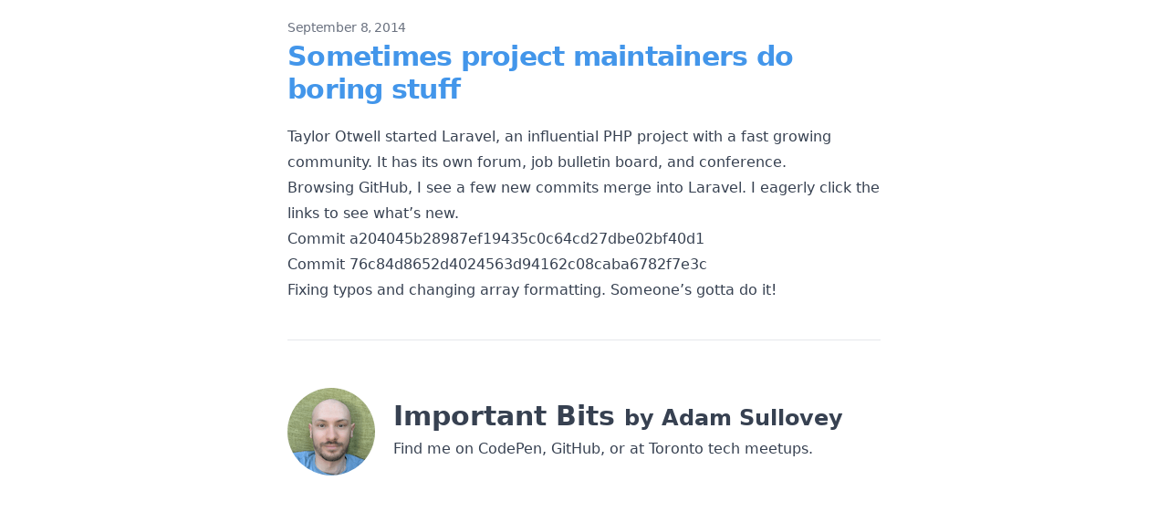

--- FILE ---
content_type: text/html; charset=UTF-8
request_url: https://www.imakewebsites.ca/posts/2014-09-08-sometimes-project-maintainers-do-boring-stuff/
body_size: 1276
content:
<!DOCTYPE html><html lang="en"> <head><link rel="stylesheet" href="https://cdn.jsdelivr.net/npm/prism-themes@1.9.0/themes/prism-lucario.css"><!-- Global Metadata --><meta charset="utf-8"><meta name="viewport" content="width=device-width"><link rel="icon" type="image/x-icon" href="/favicon.ico"><!-- Primary Meta Tags --><title>Sometimes project maintainers do boring stuff</title><meta name="title" content="Sometimes project maintainers do boring stuff"><meta name="description"><!-- Open Graph / Facebook --><meta property="og:type" content="website"><meta property="og:url"><meta property="og:title" content="Sometimes project maintainers do boring stuff"><meta property="og:description"><meta property="og:image" content="https://astro.build/social.png?v=1"><!-- Twitter --><meta property="twitter:card" content="summary_large_image"><meta property="twitter:url"><meta property="twitter:title" content="Sometimes project maintainers do boring stuff"><meta property="twitter:description"><meta property="twitter:image" content="https://astro.build/social.png?v=1"><meta name="color-scheme" content="dark light"><!-- Global site tag (gtag.js) - Google Analytics --><script async src="https://www.googletagmanager.com/gtag/js?id=G-RJFT5JBLMY"></script><link rel="stylesheet" href="/_astro/index.WSAvj7Y-.css"><script type="module">window.navigator&&navigator.serviceWorker&&navigator.serviceWorker.getRegistrations().then(function(e){for(let r of e)r.unregister()});window.dataLayer=window.dataLayer||[];function a(){dataLayer.push(arguments)}a("js",new Date);a("config","G-RJFT5JBLMY");
</script></head> <body class="bg-white dark:bg-neutral-800"> <article class="px-4 sm:px-0"> <header class="max-w-prose mx-auto py-5">  <p class="mb-1 text-sm tracking-tight text-gray-500 dark:text-gray-400"> September 8, 2014 </p> <h1><span class="text-2xl sm:text-3xl font-semibold tracking-tight text-[#4396EA] dark:text-blue-400"> Sometimes project maintainers do boring stuff </span></h1> <div class="author"> <p><a href="https://twitter.com/adamsullovey"></a></p> </div> </header> <main class="mx-auto prose dark:prose-invert">  <p>Taylor Otwell started <a href="http://laravel.com">Laravel</a>, an influential PHP project with a fast growing community. It has its own <a href="http://laravel.io/">forum</a>, <a href="https://larajobs.com/">job bulletin board</a>, and conference.</p>
<p>Browsing GitHub, I see a few new commits merge into Laravel. I eagerly click the links to see what’s new.</p>
<ul>
<li><a href="https://github.com/laravel/laravel/commit/a204045b28987ef19435c0c64cd27dbe02bf40d1">Commit a204045b28987ef19435c0c64cd27dbe02bf40d1</a></li>
<li><a href="https://github.com/laravel/laravel/commit/76c84d8652d4024563d94162c08caba6782f7e3c">Commit 76c84d8652d4024563d94162c08caba6782f7e3c</a></li>
</ul>
<p>Fixing typos and changing array formatting. Someone’s gotta do it!</p>  </main> <aside class="mx-auto max-w-prose mt-10 pt-8 border-t-[1px] border-gray-200 dark:border-gray-500"> <div class="flex my-5 items-center"> <a href="/" class="flex-none"> <img srcset="/img/2021-green-and-blue-96.png 1x, /img/2021-green-and-blue-192.png 2x" alt="Adam Sullovey" class="w-24 h-24 mr-5 rounded-full"> </a> <div class="prose dark:prose-invert"> <h1 class="text-3xl my-2 leading-7"> <a class="font-semibold no-underline" href="/">Important Bits <small>by&nbsp;Adam&nbsp;Sullovey</small> </a> </h1> <p class="leading-6 my-2">
Find me on <a href="https://codepen.io/adamsullovey/">CodePen</a>,
<a href="https://github.com/adamsullovey">GitHub</a>, or at Toronto tech
      meetups.
</p> </div> </div> </aside> </article> </body></html>